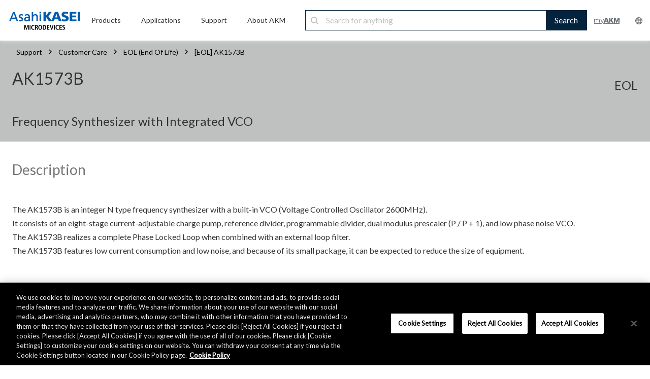

--- FILE ---
content_type: text/html;charset=utf-8
request_url: https://www.akm.com/global/en/support/customer-care/eol/ak1573b/
body_size: 8593
content:

<!DOCTYPE HTML>
<html lang="en">
    <head>
    <meta charset="UTF-8"/>
    <meta name="viewport" content="width=device-width, initial-scale=1"/>
    

    <title>[EOL] AK1573B | Asahi Kasei Microdevices (AKM)</title>
    <!--<meta data-sly-test.keywords="Communication,EOL" name="keywords" content=""/>-->
    <meta name="description" content="You will find information except design support."/>
    <meta name="template" content="partno"/>

	<!-- meta data start -->
	
    <meta name="sitename" content="Asahi Kasei Microdevices (AKM)"/>
	<!-- meta data end -->

    <!-- og:data start -->
    <meta property="og:type" content="website"/>
    <meta property="og:title" content="[EOL] AK1573B | Asahi Kasei Microdevices (AKM)"/>
    <meta property="og:url" content="https://www.akm.com/content/www/akm/global/en/support/customer-care/eol/ak1573b.html"/>
    <meta property="og:description" content="You will find information except design support."/>
    <meta property="og:image" content="https://www.akm.com/content/dam/site/akm/support/r1920_as88449135.jpg"/>
    <meta property="og:site_name" content="Asahi Kasei Microdevices (AKM)"/>
    <!-- og:data end -->

    <!-- header tag -->
    <meta name="robots" content="noindex">

    

    
    
    

    

    


        <script defer="defer" type="text/javascript" src="https://rum.hlx.page/.rum/@adobe/helix-rum-js@%5E2/dist/rum-standalone.js" data-routing="env=prod,tier=publish,ams=Asahi Kasei Microdevices"></script>
<script type="text/javascript" src="//assets.adobedtm.com/launch-EN3c9fc2a38af04a61b9229a4e011ce968.min.js"></script>


    
    
    
<link rel="stylesheet" href="/etc.clientlibs/clientlibs/granite/jquery-ui.min.ACSHASH8803c9ee6cf6b1e2f196b6d5a768bc5f.css" type="text/css">
<link rel="stylesheet" href="/etc.clientlibs/ace/components/item/carousel/v1/carousel/clientlibs/site/vendor/slick.min.ACSHASH6af37d45bdba968c843309c6d2e91d84.css" type="text/css">
<link rel="stylesheet" href="/etc.clientlibs/akm/clientlibs/clientlib-base.min.ACSHASHb44e8c8f746c9846fd95cf319021df98.css" type="text/css">



    

    
    <link href="https://fonts.googleapis.com/css?family=Lato" rel="stylesheet"/>








    <!-- canonical tag -->
    
        <link rel="canonical" href="https://www.akm.com/global/en/support/customer-care/eol/ak1573b/"/>
    
    <!-- hreflang tag -->
    
        <link rel="alternate" hreflang="x-default" href="https://www.akm.com/global/en/support/customer-care/eol/ak1573b/"/>
    
        <link rel="alternate" hreflang="en-US" href="https://www.akm.com/us/en/support/customer-care/eol/ak1573b/"/>
    
        <link rel="alternate" hreflang="en-CA" href="https://www.akm.com/us/en/support/customer-care/eol/ak1573b/"/>
    
        <link rel="alternate" hreflang="en-MX" href="https://www.akm.com/us/en/support/customer-care/eol/ak1573b/"/>
    
        <link rel="alternate" hreflang="en-BR" href="https://www.akm.com/us/en/support/customer-care/eol/ak1573b/"/>
    
        <link rel="alternate" hreflang="en-AD" href="https://www.akm.com/eu/en/support/customer-care/eol/ak1573b/"/>
    
        <link rel="alternate" hreflang="en-AE" href="https://www.akm.com/eu/en/support/customer-care/eol/ak1573b/"/>
    
        <link rel="alternate" hreflang="en-AL" href="https://www.akm.com/eu/en/support/customer-care/eol/ak1573b/"/>
    
        <link rel="alternate" hreflang="en-AO" href="https://www.akm.com/eu/en/support/customer-care/eol/ak1573b/"/>
    
        <link rel="alternate" hreflang="en-AT" href="https://www.akm.com/eu/en/support/customer-care/eol/ak1573b/"/>
    
        <link rel="alternate" hreflang="en-BA" href="https://www.akm.com/eu/en/support/customer-care/eol/ak1573b/"/>
    
        <link rel="alternate" hreflang="en-BE" href="https://www.akm.com/eu/en/support/customer-care/eol/ak1573b/"/>
    
        <link rel="alternate" hreflang="en-BF" href="https://www.akm.com/eu/en/support/customer-care/eol/ak1573b/"/>
    
        <link rel="alternate" hreflang="en-BG" href="https://www.akm.com/eu/en/support/customer-care/eol/ak1573b/"/>
    
        <link rel="alternate" hreflang="en-BH" href="https://www.akm.com/eu/en/support/customer-care/eol/ak1573b/"/>
    
        <link rel="alternate" hreflang="en-BI" href="https://www.akm.com/eu/en/support/customer-care/eol/ak1573b/"/>
    
        <link rel="alternate" hreflang="en-BJ" href="https://www.akm.com/eu/en/support/customer-care/eol/ak1573b/"/>
    
        <link rel="alternate" hreflang="en-BW" href="https://www.akm.com/eu/en/support/customer-care/eol/ak1573b/"/>
    
        <link rel="alternate" hreflang="en-BY" href="https://www.akm.com/eu/en/support/customer-care/eol/ak1573b/"/>
    
        <link rel="alternate" hreflang="en-CD" href="https://www.akm.com/eu/en/support/customer-care/eol/ak1573b/"/>
    
        <link rel="alternate" hreflang="en-CF" href="https://www.akm.com/eu/en/support/customer-care/eol/ak1573b/"/>
    
        <link rel="alternate" hreflang="en-CH" href="https://www.akm.com/eu/en/support/customer-care/eol/ak1573b/"/>
    
        <link rel="alternate" hreflang="en-CI" href="https://www.akm.com/eu/en/support/customer-care/eol/ak1573b/"/>
    
        <link rel="alternate" hreflang="en-CM" href="https://www.akm.com/eu/en/support/customer-care/eol/ak1573b/"/>
    
        <link rel="alternate" hreflang="en-CV" href="https://www.akm.com/eu/en/support/customer-care/eol/ak1573b/"/>
    
        <link rel="alternate" hreflang="en-CY" href="https://www.akm.com/eu/en/support/customer-care/eol/ak1573b/"/>
    
        <link rel="alternate" hreflang="en-CZ" href="https://www.akm.com/eu/en/support/customer-care/eol/ak1573b/"/>
    
        <link rel="alternate" hreflang="en-DE" href="https://www.akm.com/eu/en/support/customer-care/eol/ak1573b/"/>
    
        <link rel="alternate" hreflang="en-DJ" href="https://www.akm.com/eu/en/support/customer-care/eol/ak1573b/"/>
    
        <link rel="alternate" hreflang="en-DK" href="https://www.akm.com/eu/en/support/customer-care/eol/ak1573b/"/>
    
        <link rel="alternate" hreflang="en-DZ" href="https://www.akm.com/eu/en/support/customer-care/eol/ak1573b/"/>
    
        <link rel="alternate" hreflang="en-EE" href="https://www.akm.com/eu/en/support/customer-care/eol/ak1573b/"/>
    
        <link rel="alternate" hreflang="en-EG" href="https://www.akm.com/eu/en/support/customer-care/eol/ak1573b/"/>
    
        <link rel="alternate" hreflang="en-EH" href="https://www.akm.com/eu/en/support/customer-care/eol/ak1573b/"/>
    
        <link rel="alternate" hreflang="en-ER" href="https://www.akm.com/eu/en/support/customer-care/eol/ak1573b/"/>
    
        <link rel="alternate" hreflang="en-ES" href="https://www.akm.com/eu/en/support/customer-care/eol/ak1573b/"/>
    
        <link rel="alternate" hreflang="en-ET" href="https://www.akm.com/eu/en/support/customer-care/eol/ak1573b/"/>
    
        <link rel="alternate" hreflang="en-FI" href="https://www.akm.com/eu/en/support/customer-care/eol/ak1573b/"/>
    
        <link rel="alternate" hreflang="en-FO" href="https://www.akm.com/eu/en/support/customer-care/eol/ak1573b/"/>
    
        <link rel="alternate" hreflang="en-FR" href="https://www.akm.com/eu/en/support/customer-care/eol/ak1573b/"/>
    
        <link rel="alternate" hreflang="en-GA" href="https://www.akm.com/eu/en/support/customer-care/eol/ak1573b/"/>
    
        <link rel="alternate" hreflang="en-GB" href="https://www.akm.com/eu/en/support/customer-care/eol/ak1573b/"/>
    
        <link rel="alternate" hreflang="en-GE" href="https://www.akm.com/eu/en/support/customer-care/eol/ak1573b/"/>
    
        <link rel="alternate" hreflang="en-GG" href="https://www.akm.com/eu/en/support/customer-care/eol/ak1573b/"/>
    
        <link rel="alternate" hreflang="en-GH" href="https://www.akm.com/eu/en/support/customer-care/eol/ak1573b/"/>
    
        <link rel="alternate" hreflang="en-GI" href="https://www.akm.com/eu/en/support/customer-care/eol/ak1573b/"/>
    
        <link rel="alternate" hreflang="en-GM" href="https://www.akm.com/eu/en/support/customer-care/eol/ak1573b/"/>
    
        <link rel="alternate" hreflang="en-GN" href="https://www.akm.com/eu/en/support/customer-care/eol/ak1573b/"/>
    
        <link rel="alternate" hreflang="en-GQ" href="https://www.akm.com/eu/en/support/customer-care/eol/ak1573b/"/>
    
        <link rel="alternate" hreflang="en-GR" href="https://www.akm.com/eu/en/support/customer-care/eol/ak1573b/"/>
    
        <link rel="alternate" hreflang="en-GW" href="https://www.akm.com/eu/en/support/customer-care/eol/ak1573b/"/>
    
        <link rel="alternate" hreflang="en-HR" href="https://www.akm.com/eu/en/support/customer-care/eol/ak1573b/"/>
    
        <link rel="alternate" hreflang="en-HU" href="https://www.akm.com/eu/en/support/customer-care/eol/ak1573b/"/>
    
        <link rel="alternate" hreflang="en-IE" href="https://www.akm.com/eu/en/support/customer-care/eol/ak1573b/"/>
    
        <link rel="alternate" hreflang="en-IL" href="https://www.akm.com/eu/en/support/customer-care/eol/ak1573b/"/>
    
        <link rel="alternate" hreflang="en-IM" href="https://www.akm.com/eu/en/support/customer-care/eol/ak1573b/"/>
    
        <link rel="alternate" hreflang="en-IQ" href="https://www.akm.com/eu/en/support/customer-care/eol/ak1573b/"/>
    
        <link rel="alternate" hreflang="en-IR" href="https://www.akm.com/eu/en/support/customer-care/eol/ak1573b/"/>
    
        <link rel="alternate" hreflang="en-IS" href="https://www.akm.com/eu/en/support/customer-care/eol/ak1573b/"/>
    
        <link rel="alternate" hreflang="en-IT" href="https://www.akm.com/eu/en/support/customer-care/eol/ak1573b/"/>
    
        <link rel="alternate" hreflang="en-JE" href="https://www.akm.com/eu/en/support/customer-care/eol/ak1573b/"/>
    
        <link rel="alternate" hreflang="en-JO" href="https://www.akm.com/eu/en/support/customer-care/eol/ak1573b/"/>
    
        <link rel="alternate" hreflang="en-KE" href="https://www.akm.com/eu/en/support/customer-care/eol/ak1573b/"/>
    
        <link rel="alternate" hreflang="en-KM" href="https://www.akm.com/eu/en/support/customer-care/eol/ak1573b/"/>
    
        <link rel="alternate" hreflang="en-KW" href="https://www.akm.com/eu/en/support/customer-care/eol/ak1573b/"/>
    
        <link rel="alternate" hreflang="en-LB" href="https://www.akm.com/eu/en/support/customer-care/eol/ak1573b/"/>
    
        <link rel="alternate" hreflang="en-LI" href="https://www.akm.com/eu/en/support/customer-care/eol/ak1573b/"/>
    
        <link rel="alternate" hreflang="en-LR" href="https://www.akm.com/eu/en/support/customer-care/eol/ak1573b/"/>
    
        <link rel="alternate" hreflang="en-LS" href="https://www.akm.com/eu/en/support/customer-care/eol/ak1573b/"/>
    
        <link rel="alternate" hreflang="en-LT" href="https://www.akm.com/eu/en/support/customer-care/eol/ak1573b/"/>
    
        <link rel="alternate" hreflang="en-LU" href="https://www.akm.com/eu/en/support/customer-care/eol/ak1573b/"/>
    
        <link rel="alternate" hreflang="en-LV" href="https://www.akm.com/eu/en/support/customer-care/eol/ak1573b/"/>
    
        <link rel="alternate" hreflang="en-LY" href="https://www.akm.com/eu/en/support/customer-care/eol/ak1573b/"/>
    
        <link rel="alternate" hreflang="en-MA" href="https://www.akm.com/eu/en/support/customer-care/eol/ak1573b/"/>
    
        <link rel="alternate" hreflang="en-MC" href="https://www.akm.com/eu/en/support/customer-care/eol/ak1573b/"/>
    
        <link rel="alternate" hreflang="en-MD" href="https://www.akm.com/eu/en/support/customer-care/eol/ak1573b/"/>
    
        <link rel="alternate" hreflang="en-ME" href="https://www.akm.com/eu/en/support/customer-care/eol/ak1573b/"/>
    
        <link rel="alternate" hreflang="en-MG" href="https://www.akm.com/eu/en/support/customer-care/eol/ak1573b/"/>
    
        <link rel="alternate" hreflang="en-MK" href="https://www.akm.com/eu/en/support/customer-care/eol/ak1573b/"/>
    
        <link rel="alternate" hreflang="en-ML" href="https://www.akm.com/eu/en/support/customer-care/eol/ak1573b/"/>
    
        <link rel="alternate" hreflang="en-MR" href="https://www.akm.com/eu/en/support/customer-care/eol/ak1573b/"/>
    
        <link rel="alternate" hreflang="en-MT" href="https://www.akm.com/eu/en/support/customer-care/eol/ak1573b/"/>
    
        <link rel="alternate" hreflang="en-MU" href="https://www.akm.com/eu/en/support/customer-care/eol/ak1573b/"/>
    
        <link rel="alternate" hreflang="en-MW" href="https://www.akm.com/eu/en/support/customer-care/eol/ak1573b/"/>
    
        <link rel="alternate" hreflang="en-MZ" href="https://www.akm.com/eu/en/support/customer-care/eol/ak1573b/"/>
    
        <link rel="alternate" hreflang="en-NA" href="https://www.akm.com/eu/en/support/customer-care/eol/ak1573b/"/>
    
        <link rel="alternate" hreflang="en-NE" href="https://www.akm.com/eu/en/support/customer-care/eol/ak1573b/"/>
    
        <link rel="alternate" hreflang="en-NG" href="https://www.akm.com/eu/en/support/customer-care/eol/ak1573b/"/>
    
        <link rel="alternate" hreflang="en-NL" href="https://www.akm.com/eu/en/support/customer-care/eol/ak1573b/"/>
    
        <link rel="alternate" hreflang="en-NO" href="https://www.akm.com/eu/en/support/customer-care/eol/ak1573b/"/>
    
        <link rel="alternate" hreflang="en-OM" href="https://www.akm.com/eu/en/support/customer-care/eol/ak1573b/"/>
    
        <link rel="alternate" hreflang="en-PL" href="https://www.akm.com/eu/en/support/customer-care/eol/ak1573b/"/>
    
        <link rel="alternate" hreflang="en-PS" href="https://www.akm.com/eu/en/support/customer-care/eol/ak1573b/"/>
    
        <link rel="alternate" hreflang="en-PT" href="https://www.akm.com/eu/en/support/customer-care/eol/ak1573b/"/>
    
        <link rel="alternate" hreflang="en-QA" href="https://www.akm.com/eu/en/support/customer-care/eol/ak1573b/"/>
    
        <link rel="alternate" hreflang="en-RO" href="https://www.akm.com/eu/en/support/customer-care/eol/ak1573b/"/>
    
        <link rel="alternate" hreflang="en-RS" href="https://www.akm.com/eu/en/support/customer-care/eol/ak1573b/"/>
    
        <link rel="alternate" hreflang="en-RW" href="https://www.akm.com/eu/en/support/customer-care/eol/ak1573b/"/>
    
        <link rel="alternate" hreflang="en-SA" href="https://www.akm.com/eu/en/support/customer-care/eol/ak1573b/"/>
    
        <link rel="alternate" hreflang="en-SD" href="https://www.akm.com/eu/en/support/customer-care/eol/ak1573b/"/>
    
        <link rel="alternate" hreflang="en-SE" href="https://www.akm.com/eu/en/support/customer-care/eol/ak1573b/"/>
    
        <link rel="alternate" hreflang="en-SI" href="https://www.akm.com/eu/en/support/customer-care/eol/ak1573b/"/>
    
        <link rel="alternate" hreflang="en-SK" href="https://www.akm.com/eu/en/support/customer-care/eol/ak1573b/"/>
    
        <link rel="alternate" hreflang="en-SM" href="https://www.akm.com/eu/en/support/customer-care/eol/ak1573b/"/>
    
        <link rel="alternate" hreflang="en-SN" href="https://www.akm.com/eu/en/support/customer-care/eol/ak1573b/"/>
    
        <link rel="alternate" hreflang="en-SO" href="https://www.akm.com/eu/en/support/customer-care/eol/ak1573b/"/>
    
        <link rel="alternate" hreflang="en-ST" href="https://www.akm.com/eu/en/support/customer-care/eol/ak1573b/"/>
    
        <link rel="alternate" hreflang="en-SY" href="https://www.akm.com/eu/en/support/customer-care/eol/ak1573b/"/>
    
        <link rel="alternate" hreflang="en-SZ" href="https://www.akm.com/eu/en/support/customer-care/eol/ak1573b/"/>
    
        <link rel="alternate" hreflang="en-TD" href="https://www.akm.com/eu/en/support/customer-care/eol/ak1573b/"/>
    
        <link rel="alternate" hreflang="en-TG" href="https://www.akm.com/eu/en/support/customer-care/eol/ak1573b/"/>
    
        <link rel="alternate" hreflang="en-TN" href="https://www.akm.com/eu/en/support/customer-care/eol/ak1573b/"/>
    
        <link rel="alternate" hreflang="en-TR" href="https://www.akm.com/eu/en/support/customer-care/eol/ak1573b/"/>
    
        <link rel="alternate" hreflang="en-TZ" href="https://www.akm.com/eu/en/support/customer-care/eol/ak1573b/"/>
    
        <link rel="alternate" hreflang="en-UA" href="https://www.akm.com/eu/en/support/customer-care/eol/ak1573b/"/>
    
        <link rel="alternate" hreflang="en-UG" href="https://www.akm.com/eu/en/support/customer-care/eol/ak1573b/"/>
    
        <link rel="alternate" hreflang="en-VA" href="https://www.akm.com/eu/en/support/customer-care/eol/ak1573b/"/>
    
        <link rel="alternate" hreflang="en-YE" href="https://www.akm.com/eu/en/support/customer-care/eol/ak1573b/"/>
    
        <link rel="alternate" hreflang="en-ZA" href="https://www.akm.com/eu/en/support/customer-care/eol/ak1573b/"/>
    
        <link rel="alternate" hreflang="en-ZM" href="https://www.akm.com/eu/en/support/customer-care/eol/ak1573b/"/>
    
        <link rel="alternate" hreflang="en-ZW" href="https://www.akm.com/eu/en/support/customer-care/eol/ak1573b/"/>
    
        <link rel="alternate" hreflang="zh-CN" href="https://www.akm.com/cn/zh-cn/support/customer-care/eol/ak1573b/"/>
    
        <link rel="alternate" hreflang="ko-KR" href="https://www.akm.com/kr/ko/support/customer-care/eol/ak1573b/"/>
    
        <link rel="alternate" hreflang="ja-JP" href="https://www.akm.com/jp/ja/support/customer-care/eol/ak1573b/"/>
    
    <!-- ファビコン -->
    <link rel="icon" href="/favicon.ico"/>
    <!-- スマホ用アイコン -->
    <meta name="apple-mobile-web-app-title" content="Microdevices"/>
    <link rel="apple-touch-icon" sizes="180x180" href="/apple-touch-icon.png"/>
    <link rel="icon" type="image/png" href="/android-touch-icon.png" sizes="192x192"/>
</head>
    <body class="page basicpage" id="page-1842511359" data-cmp-data-layer-enabled>
        <script>
          window.adobeDataLayer = window.adobeDataLayer || [];
          adobeDataLayer.push({
              page: JSON.parse("{\x22page\u002D1842511359\x22:{\x22@type\x22:\x22akm\/components\/structure\/page\x22,\x22repo:modifyDate\x22:\x222021\u002D12\u002D02T03:44:03Z\x22,\x22dc:title\x22:\x22[EOL] AK1573B\x22,\x22xdm:template\x22:\x22\/conf\/akm\/settings\/wcm\/templates\/partno\x22,\x22xdm:language\x22:\x22en\x22,\x22xdm:tags\x22:[\x22Communication\x22,\x22EOL\x22],\x22repo:path\x22:\x22\/global\/en\/support\/customer\u002Dcare\/eol\/ak1573b\/\x22}}"),
              event:'cmp:show',
              eventInfo: {
                  path: 'page.page\u002D1842511359'
              }
          });
        </script>
        
        
            




            



              
  


    
    
    
    
    	<div class="container animsition" style="font-family: 'Lato', sans-serif;">
    
    

    <div class="root responsivegrid">


<div class="aem-Grid aem-Grid--12 aem-Grid--default--12 ">
    
    <div class="akm-header-new aem-GridColumn aem-GridColumn--default--12"><div class="c-item-header-new width-full">
	<!-- PC -->
	<div class='product_header_navi_pc'>
		<div class='navi_container'>
			<div class="logo_akm">
				
					<a href="/global/en/">
						<img src="/content/dam/site/common/images/header/logo_akm_tb_pc.png"/>
					</a>
				
			</div>
			<ul class='navi_menu'>
				<li class='navi_menu_item'>
					
						<a href="/global/en/products/">
							<p class='navi_menu_title'>Products</p>
						</a>
					
					<div class='navi_menu_content'>
						<div class='navi_menu_content_container'>
							<div class='navi_menu_content_container_inner'>
								<div class='navi_menu_content_header'>
									
										<a href='/global/en/products/' class='navi_header'>
											Products<img src="/content/dam/site/common/images/header/logo_arrow.png"/>
										</a>
									
									
										<a href='/global/en/products/' class='navi_btn'>
											VIEW ALL<i></i>
										</a>
									
								</div>
								<div class="navi_menu_content_wrap">
									<ul class='navi_menu_content_items'>
										<li class='navi_menu_content_item'>
											<ul class="navi_menu_title_wrap">
												<li class="navi_menu_second_title magnetic-sensors">
													Magnetic Sensors
												</li>
												<li class="navi_menu_third_title">
													
														<a class="navi_menu_third_title_link" href="/global/en/products/hall-sensor/">Hall Sensors</a>
													
												</li>
												<li class="navi_menu_third_title">
													
														<a class="navi_menu_third_title_link" href="/global/en/products/tri-axis-magnetic-sensor/">Tri-axis Magnetic Sensors</a>
													
												</li>
												<li class="navi_menu_third_title">
													
														<a class="navi_menu_third_title_link" href="/global/en/products/rotation-angle-sensor/">Rotation Angle Sensors</a>
													
												</li>
												<li class="navi_menu_third_title">
													
														<a class="navi_menu_third_title_link" href="/global/en/products/semiconductor-magnetoresistive-element/">Semiconductor Magnetoresistive Elements</a>
													
												</li>
												<li class="navi_menu_third_title">
													
														<a class="navi_menu_third_title_link" href="/global/en/products/electronic-compass/">Electronic Compass</a>
													
												</li>
											</ul>
										</li>
										<li class="navi_menu_content_item">
											<ul class="navi_menu_title_wrap">
												<li class="navi_menu_second_title current-sensors">
													Current Sensors
												</li>
												<li class="navi_menu_third_title">
													
														<a class="navi_menu_third_title_link" href="/global/en/products/current-sensor/">Current Sensors</a>
													
												</li>
												<li class="navi_menu_second_title gas-sensors">
													Gas Sensors
												</li>
												<li class="navi_menu_third_title">
													
														<a class="navi_menu_third_title_link" href="/global/en/products/co2-sensor/">CO2 Sensors</a>
													
												</li>
												<li class="navi_menu_third_title">
													
														<a class="navi_menu_third_title_link" href="/global/en/products/flammable-gas-sensor/">Flammable Gas Sensors</a>
													
												</li>
											</ul>
										</li>
										<li class="navi_menu_content_item">
											<ul class="navi_menu_title_wrap">
												<li class="navi_menu_second_title audio-devices">
													Audio Devices
												</li>
												<li class="navi_menu_third_title">
													
														<a class="navi_menu_third_title_link" href="/global/en/products/audio/">Audio Components</a>
													
												</li>
												<li class="navi_menu_third_title">
													
														<a class="navi_menu_third_title_link" href="/global/en/products/audio-voice-dsp/">Audio &amp; Voice DSPs</a>
													
												</li>
												<li class="navi_menu_second_title speciality-devices">
													Speciality Devices
												</li>
												<li class="navi_menu_third_title">
													
														<a class="navi_menu_third_title_link" href="/global/en/products/millimeter-wave-radar/">Millimeter-wave Radar</a>
													
												</li>
												<li class="navi_menu_third_title">
													
														<a class="navi_menu_third_title_link" href="/global/en/products/bluetooth-low-energy-beacon/">Bluetooth® Low Energy Transmission IC</a>
													
												</li>
												<li class="navi_menu_third_title">
													
														<a class="navi_menu_third_title_link" href="/global/en/products/energy-harvesting/">Energy Harvesting</a>
													
												</li>
												<li class="navi_menu_third_title">
													
														<a class="navi_menu_third_title_link" href="/global/en/products/communication/">Communication</a>
													
												</li>
												<li class="navi_menu_third_title">
													
														<a class="navi_menu_third_title_link" href="/global/en/products/mfp-lbp/">MFP and LBP</a>
													
												</li>
											</ul>
										</li>
									</ul>
								</div>
							</div>
						</div>
					</div>
				</li>
				<li class='navi_menu_item'>
					
						<a href="/global/en/applications/">
							<p class='navi_menu_title'>Applications</p>
						</a>
					
					<div class='navi_menu_content'>
						<div class='navi_menu_content_container'>
							<div class='navi_menu_content_container_inner'>
								<div class='navi_menu_content_header'>
									
										<a href='/global/en/applications/' class='navi_header'>Applications <img src="/content/dam/site/common/images/header/logo_arrow.png"/></a>
									
									
										<a href='/global/en/applications/' class='navi_btn'>
											VIEW ALL<i></i>
										</a>
									
								</div>
								<div class="navi_menu_content_wrap">
									<ul class='navi_menu_content_items'>
										<li class='navi_menu_content_item'>
											<ul class="navi_menu_title_wrap">
												<li class="navi_menu_second_title personal-electronics">
													
														<a href="/global/en/applications/personal/">Personal Electronics <img src="/content/dam/site/common/images/header/logo_arrow.png"/></a>
													
												</li>
												<li class="navi_menu_second_title smart-home">
													
														<a href="/global/en/applications/smart-home/">Smart Home <img src="/content/dam/site/common/images/header/logo_arrow.png"/></a>
													
												</li>
											</ul>
										</li>
										<li class='navi_menu_content_item'>
											<ul class="navi_menu_title_wrap">
												<li class="navi_menu_second_title industrial">
													
														<a href="/global/en/applications/industrial/">Industrial <img src="/content/dam/site/common/images/header/logo_arrow.png"/></a>
													
												</li>
											</ul>
											<ul class="navi_menu_title_wrap">
												<li class="navi_menu_second_title healthcare">
													
														<a href="/global/en/applications/healthcare/">Healthcare <img src="/content/dam/site/common/images/header/logo_arrow.png"/></a>
													
												</li>
											</ul>
											<ul class="navi_menu_title_wrap">
												<li class="navi_menu_second_title automotive">
													
														<a href="/global/en/applications/automotive/">Automotive <img src="/content/dam/site/common/images/header/logo_arrow.png"/></a>
													
												</li>
											</ul>
										</li>
									</ul>
								</div>
							</div>
						</div>
					</div>
				</li>
				<li class='navi_menu_item'>
					
						<a href="/global/en/support/">
							<p class='navi_menu_title'>Support</p>
						</a>
					
					<div class='navi_menu_content'>
						<div class='navi_menu_content_container'>
							<div class='navi_menu_content_container_inner'>
								<div class='navi_menu_content_header'>
									
										<a href='/global/en/support/' class='navi_header'>Support <img src="/content/dam/site/common/images/header/logo_arrow.png"/></a>
									
									
										<a href='/global/en/support/' class='navi_btn'>
											VIEW ALL<i></i>
										</a>
									
								</div>
								<div class="navi_menu_content_wrap">
									<ul class='navi_menu_content_items'>
										<li class='navi_menu_content_item'>
											<ul class="navi_menu_title_wrap">
												<li class="navi_menu_second_title inquiries-faq">
													
														<a href="/global/en/support/inquiries/">Inquiries / FAQ <img src="/content/dam/site/common/images/header/logo_arrow.png"/></a>
													
												</li>
											</ul>
										</li>
										<li class='navi_menu_content_item'>
											<ul class="navi_menu_title_wrap">
												<li class="navi_menu_second_title customer-care">
													
														<a href="/global/en/support/customer-care/">Customer Care <img src="/content/dam/site/common/images/header/logo_arrow.png"/></a>
													
												</li>
												<li class="navi_menu_third_title">
													
														<a class="navi_menu_third_title_link" href="/global/en/support/customer-care/quality-reliability-environment/">Quality / Reliability / Environment</a>
													
												</li>
												<li class="navi_menu_third_title">
													
														<a class="navi_menu_third_title_link" href="/global/en/support/customer-care/packing/">Packing</a>
													
												</li>
												<li class="navi_menu_third_title">
													
														<a class="navi_menu_third_title_link" href="/global/en/support/customer-care/product-lifecycle/">Product Lifecycle</a>
													
												</li>
												<li class="navi_menu_third_title">
													
														<a class="navi_menu_third_title_link" href="/global/en/support/customer-care/eol/">EOL (End of Life)</a>
													
												</li>
											</ul>
										</li>
										<li class='navi_menu_content_item'>
											<ul class="navi_menu_title_wrap">
												<li class="navi_menu_second_title distributors-representatives">
													
														<a href="/global/en/support/distributors-representatives/">Distributors / Representatives <img src="/content/dam/site/common/images/header/logo_arrow.png"/></a>
													
												</li>
											</ul>
										</li>
										<li class='navi_menu_content_item'>
											<ul class="navi_menu_title_wrap">
												<li class="navi_menu_second_title myakm">
													
														<a href="/global/en/support/myakm/">myAKM <img src="/content/dam/site/common/images/header/logo_arrow.png"/></a>
													
												</li>
											</ul>
										</li>
									</ul>
								</div>
							</div>
						</div>
					</div>
				</li>
				<li class='navi_menu_item'>
					
						<a href="/global/en/about-us/">
							<p class='navi_menu_title'>About AKM</p>
						</a>
					
					<div class='navi_menu_content'>
						<div class='navi_menu_content_container'>
							<div class='navi_menu_content_container_inner'>
								<div class='navi_menu_content_header'>
									
										<a href='/global/en/about-us/' class='navi_header'>About AKM <img src="/content/dam/site/common/images/header/logo_arrow.png"/></a>
									
									
										<a href='/global/en/about-us/' class='navi_btn'>
											VIEW ALL<i></i>
										</a>
									
								</div>
								<div class="navi_menu_content_wrap">
									<ul class='navi_menu_content_items'>
										<li class='navi_menu_content_item'>
											<ul class="navi_menu_title_wrap">
												<li class="navi_menu_second_title company-profile">
													
														<a href="/global/en/about-us/company-profile/">Company Profile <img src="/content/dam/site/common/images/header/logo_arrow.png"/></a>
													
												</li>
												<li class="navi_menu_second_title csr">
													
														<a href="/global/en/about-us/csr/">CSR <img src="/content/dam/site/common/images/header/logo_arrow.png"/></a>
													
												</li>
											</ul>
										</li>
										<li class='navi_menu_content_item'>
											<ul class="navi_menu_title_wrap">
												<li class="navi_menu_second_title news">
													
														<a href="/global/en/about-us/news/">News <img src="/content/dam/site/common/images/header/logo_arrow.png"/></a>
													
												</li>
											</ul>
										</li>
										<li class='navi_menu_content_item'>
											<ul class="navi_menu_title_wrap">
												<li class="navi_menu_second_title events-exhibitions">
													
														<a href="/global/en/about-us/events-exhibitions/">Events / Exhibitions <img src="/content/dam/site/common/images/header/logo_arrow.png"/></a>
													
												</li>
											</ul>
										</li>
									</ul>
								</div>
							</div>
						</div>
					</div>
				</li>
			</ul>
			
				<form id="ss-form2" action="/global/en/search/" method="get" accept-charset="UTF-8" class='navi_search'>

					<input id="ss-query2" name="query" value="" autocomplete="off" aria-autocomplete="off" class="navi_search_input" type="text" placeholder="Search for anything"/>
					<button class='navi_search_btn'>Search</button>
				</form>
			
			<div class='logo_container'>
				<div class="logo_myakm">
					
						<a href="/global/en/support/myakm/">
							<img class="logo_img_myakm" src="/content/dam/site/common/images/header/logo_myakm_normal.png"/>
						</a>
					
				</div>
				<div class="logo_language_container">
					<div class="logo_language">
						<img class="logo_img_language_pc" src="/content/dam/site/common/images/header/logo_language_pc.png"/>
					</div>
					<div class='logo_language_content'>
						<div class='logo_language_content_container'>
							<div class='logo_language_content_container_inner'>
								<p class='logo_language_content_header'>Region - Language</p>
								<ul class='logo_language_content_item'>
									
										<li><a href="/global/en/support/customer-care/eol/ak1573b/" class="defaultLanguageColor">Global - English</a></li>
									
									
										<li><a href="/us/en/support/customer-care/eol/ak1573b/">USA - English</a></li>
									
									
										<li><a href="/eu/en/support/customer-care/eol/ak1573b/">Europe - English</a></li>
									
									
										<li><a href="/cn/zh-cn/support/customer-care/eol/ak1573b/">China - Chinese (简体中文)</a></li>
									
									
										<li><a href="/kr/ko/support/customer-care/eol/ak1573b/">Korea - Korean (한국어)</a></li>
									
									
										<li><a href="/jp/ja/support/customer-care/eol/ak1573b/">Japan - Japanese (日本語)</a></li>
									
								</ul>
							</div>
						</div>
					</div>
				</div>
			</div>
		</div>
	</div>
	<!-- SP -->
	<div class='product_header_navi_sp'>
		<div class='navi_logo'>
			<div class='navi_logo_container'>
				<div class='logo_container logo_index'>
					
						<a href="/global/en/">
							<img src='/content/dam/site/common/images/header/logo_akm_sp.png'/>
						</a>
					
				</div>
				<div class='logo_container logo_language'><img class="logo_img_language_sp" src='/content/dam/site/common/images/header/logo_language_sp.png'/></div>
			</div>
			<ul class='navi_logo_content'>
				<li>Region - Language</li>
				
					<li><a href="/global/en/support/customer-care/eol/ak1573b/" class="defaultLanguageColor">Global - English</a></li>
				
				
					<li><a href="/us/en/support/customer-care/eol/ak1573b/">USA - English</a></li>
				
				
					<li><a href="/eu/en/support/customer-care/eol/ak1573b/">Europe - English</a></li>
				
				
					<li><a href="/cn/zh-cn/support/customer-care/eol/ak1573b/">China - Chinese (简体中文)</a></li>
				
				
					<li><a href="/kr/ko/support/customer-care/eol/ak1573b/">Korea - Korean (한국어)</a></li>
				
				
					<li><a href="/jp/ja/support/customer-care/eol/ak1573b/">Japan - Japanese (日本語)</a></li>
				
			</ul>
		</div>
		<div class='navi_menu'>
			<div class='navi_menu_container'>
				
					<form id="ss-form2" action="/global/en/search/" method="get" accept-charset="UTF-8" class='navi_menu_search'>
						<input id="ss-query2" name="query" value="" autocomplete="off" aria-autocomplete="off" class='navi_menu_search_input' type='text' placeholder="Search for anything"/>
						<button class='navi_menu_search_btn'>Search</button>
					</form>
				
				<div class='navi_menu_logo'>
					<img class="logo_menu_sp" src='/content/dam/site/common/images/header/logo_menu.png'/>
				</div>
			</div>
			<ul class='navi_menu_content'>
				<li class='navi_menu_content_group'>
					<div class='navi_menu_content_group_title'>
						<p>Products</p>
						<a href='javascript:void(0)'>
							<img src='/content/dam/site/common/images/header/group_open.png'/>
						</a>
					</div>
					<ul class='navi_menu_content_group_menu'>
						<li>
							
								<a href='/global/en/products/'>Products</a>
							
						</li>
						<li>
							
								<a href='/global/en/products/hall-sensor/'>Hall Sensors</a>
							
						</li>
						<li>
							
								<a href='/global/en/products/tri-axis-magnetic-sensor/'>Tri-axis Magnetic Sensors</a>
							
						</li>
						<li>
							
								<a href='/global/en/products/rotation-angle-sensor/'>Rotation Angle Sensors</a>
							
						</li>
						<li>
							
								<a href='/global/en/products/current-sensor/'>Current Sensors</a>
							
						</li>
						<li>
							
								<a href='/global/en/products/co2-sensor/'>CO2 Sensors</a>
							
						</li>
                        <li>
							
								<a href='/global/en/products/flammable-gas-sensor/'>Flammable Gas Sensors</a>
							
						</li>
						<li>
							
								<a href='/global/en/products/audio/'>Audio Components</a>
							
						</li>
						<li>
							
								<a href='/global/en/products/audio-voice-dsp/'>Audio &amp; Voice DSPs</a>
							
						</li>
						<li>
							
								<a href="/global/en/products/millimeter-wave-radar/">Millimeter-wave Radar</a>
							
						</li>
						<li>
							
								<a href='/global/en/products/energy-harvesting/'>Energy Harvesting</a>
							
						</li>
					</ul>
				</li>
				<li class='navi_menu_content_group'>
					<div class='navi_menu_content_group_title'>
						<p>Applications</p>
						<a href='javascript:void(0)'>
							<img src='/content/dam/site/common/images/header/group_open.png'/>
						</a>
					</div>
					<ul class='navi_menu_content_group_menu'>
						<li>
							
								<a href='/global/en/applications/'>Applications</a>
							
						</li>
						<li>
							
								<a href='/global/en/applications/personal/'>Personal Electronics</a>
							
						</li>
						<li>
							
								<a href='/global/en/applications/smart-home/'>Smart Home</a>
							
						</li>
						<li>
							
								<a href='/global/en/applications/industrial/'>Industrial</a>
							
						</li>
						<li>
							
								<a href='/global/en/applications/automotive/'>Automotive</a>
							
						</li>
						<li>
							
								<a href='/global/en/applications/healthcare/'>Healthcare</a>
							
						</li>
					</ul>
				</li>
				<li class='navi_menu_content_group'>
					<div class='navi_menu_content_group_title'>
						<p>Support</p>
						<a href='javascript:void(0)'>
							<img src='/content/dam/site/common/images/header/group_open.png'/>
						</a>
					</div>
					<ul class='navi_menu_content_group_menu'>
						<li>
							
								<a href='/global/en/support/'>Support</a>
							
						</li>
						<li>
							
								<a href='/global/en/support/inquiries/'>Inquiries / FAQ</a>
							
						</li>
						<li>
							
								<a href='/global/en/support/customer-care/'>Customer Care</a>
							
						</li>
						<li>
							
								<a href='/global/en/support/distributors-representatives/'>Distributors / Representatives</a>
							
						</li>
						<li>
							
								<a href='/global/en/support/myakm/'>myAKM</a>
							
						</li>
					</ul>
				</li>
				<li class='navi_menu_content_group'>
					<div class='navi_menu_content_group_title'>
						<p>About AKM</p>
						<a href='javascript:void(0)'>
							<img src='/content/dam/site/common/images/header/group_open.png'/>
						</a>
					</div>
					<ul class='navi_menu_content_group_menu'>
						<li>
							
								<a href='/global/en/about-us/'>About AKM</a>
							
						</li>
						<li>
							
								<a href='/global/en/about-us/company-profile/'>Company Profile</a>
							
						</li>
						<li>
							
								<a href='/global/en/about-us/csr/'>CSR</a>
							
						</li>
						<li>
							
								<a href='/global/en/about-us/news/'>News</a>
							
						</li>
						<li>
							
								<a href='/global/en/about-us/events-exhibitions/'>Events / Exhibitions</a>
							
						</li>
					</ul>
				</li>
			</ul>
		</div>
	</div>
	<!-- TB -->
	<div class='product_header_navi_tb'>
		<div class='navi_search'>
			<div class="logo_container logo_akm_tb">
				
					<a href="/global/en/">
						<img src="/content/dam/site/common/images/header/logo_akm_tb_pc.png"/>
					</a>
				
			</div>
			
				<form id="ss-form2" action="/global/en/search/" method="get" accept-charset="UTF-8" class='navi_menu_search'>
					<input id="ss-query2" name="query" value="" autocomplete="off" aria-autocomplete="off" class='navi_menu_search_input' type='text' placeholder="Search for anything"/>
					<button class='navi_menu_search_btn'>Search</button>
				</form>
			
			<div class='logo_container logo_language_tb'>
				<img class="logo_img_language_tb" src="/content/dam/site/common/images/header/logo_language_tb.png"/>
			</div>
		</div>
		<div class='navi_menu'>
			<ul class='navo_menu_content'>
				<li>
					
						<a href="/global/en/products/">Products</a>
					
				</li>
				<li>
					
						<a href="/global/en/applications/">Applications</a>
					
				</li>
				<li>
					
						<a href="/global/en/support/">Support</a>
					
				</li>
				<li>
					
						<a href="/global/en/about-us/">About AKM</a>
					
				</li>
			</ul>
			<div class='navi_menu_logo'>
				
					<a href="/global/en/support/myakm/">
						<img src="/content/dam/site/common/images/header/logo_myakm.png"/>
					</a>
				
			</div>
		</div>
		<ul class='navi_language_content'>
			<li>Region - Language</li>
			
				<li><a href="/global/en/support/customer-care/eol/ak1573b/" class="defaultLanguageColor">Global - English</a></li>
			
			
				<li><a href="/us/en/support/customer-care/eol/ak1573b/">USA - English</a></li>
			
			
				<li><a href="/eu/en/support/customer-care/eol/ak1573b/">Europe - English</a></li>
			
			
				<li><a href="/cn/zh-cn/support/customer-care/eol/ak1573b/">China - Chinese (简体中文)</a></li>
			
			
				<li><a href="/kr/ko/support/customer-care/eol/ak1573b/">Korea - Korean (한국어)</a></li>
			
			
				<li><a href="/jp/ja/support/customer-care/eol/ak1573b/">Japan - Japanese (日本語)</a></li>
			
		</ul>
	</div>
</div></div>
<div class="responsivegrid aem-GridColumn aem-GridColumn--default--12">


<div class="aem-Grid aem-Grid--12 aem-Grid--default--12 ">
    
    <div class="akm-container aem-GridColumn aem-GridColumn--default--12">

<div class="cmp-section c-item-layoutcontainer aem-Grid aem-Grid--12 aem-Grid--default--12   ">
	<div class="c-item-layoutcontainer-opacity">
        <div>
            <div class="aem-Grid aem-Grid--12 aem-Grid--default--12  c-item-layoutcontainer-gridColumn ">
                
                <div class="akm-container c-container--lightgray aem-GridColumn aem-GridColumn--default--12">

<div class="cmp-section c-item-layoutcontainer aem-Grid aem-Grid--12 aem-Grid--default--12   width-full">
	<div class="c-item-layoutcontainer-opacity">
        <div class="container">
            <div class="aem-Grid aem-Grid--12 aem-Grid--default--12  c-item-layoutcontainer-gridColumn ">
                
                <div class="akm-core-breadcrumb t-cmp-clean t-cmp-clean--light aem-GridColumn aem-GridColumn--default--12">
<nav id="akm-core-breadcrumb-2140d75bf7" class="cmp-breadcrumb" aria-label="Breadcrumb" data-cmp-data-layer="{&#34;akm-core-breadcrumb-2140d75bf7&#34;:{&#34;@type&#34;:&#34;akm/components/content/akm-core-breadcrumb&#34;,&#34;repo:modifyDate&#34;:&#34;2021-12-02T00:48:19Z&#34;}}">
    <ol class="cmp-breadcrumb__list" itemscope itemtype="http://schema.org/BreadcrumbList">
        <li class="cmp-breadcrumb__item" data-cmp-data-layer="{&#34;akm-core-breadcrumb-2140d75bf7-item-86622c3887&#34;:{&#34;@type&#34;:&#34;akm/components/content/akm-core-breadcrumb/item&#34;,&#34;repo:modifyDate&#34;:&#34;2021-11-29T08:12:51Z&#34;,&#34;dc:title&#34;:&#34;Support&#34;,&#34;xdm:linkURL&#34;:&#34;/global/en/support/&#34;}}" itemprop="itemListElement" itemscope itemtype="http://schema.org/ListItem">
            <a href="/global/en/support/" class="cmp-breadcrumb__item-link" itemprop="item" data-cmp-clickable>
                <span itemprop="name">Support</span>
            </a>
            <meta itemprop="position" content="1"/>
        </li>
    
        <li class="cmp-breadcrumb__item" data-cmp-data-layer="{&#34;akm-core-breadcrumb-2140d75bf7-item-fe36f3e855&#34;:{&#34;@type&#34;:&#34;akm/components/content/akm-core-breadcrumb/item&#34;,&#34;repo:modifyDate&#34;:&#34;2022-10-13T23:07:56Z&#34;,&#34;dc:title&#34;:&#34;Customer Care&#34;,&#34;xdm:linkURL&#34;:&#34;/global/en/support/customer-care/&#34;}}" itemprop="itemListElement" itemscope itemtype="http://schema.org/ListItem">
            <a href="/global/en/support/customer-care/" class="cmp-breadcrumb__item-link" itemprop="item" data-cmp-clickable>
                <span itemprop="name">Customer Care</span>
            </a>
            <meta itemprop="position" content="2"/>
        </li>
    
        <li class="cmp-breadcrumb__item" data-cmp-data-layer="{&#34;akm-core-breadcrumb-2140d75bf7-item-cf03927785&#34;:{&#34;@type&#34;:&#34;akm/components/content/akm-core-breadcrumb/item&#34;,&#34;repo:modifyDate&#34;:&#34;2025-08-27T02:47:37Z&#34;,&#34;dc:title&#34;:&#34;EOL (End Of Life)&#34;,&#34;xdm:linkURL&#34;:&#34;/global/en/support/customer-care/eol/&#34;}}" itemprop="itemListElement" itemscope itemtype="http://schema.org/ListItem">
            <a href="/global/en/support/customer-care/eol/" class="cmp-breadcrumb__item-link" itemprop="item" data-cmp-clickable>
                <span itemprop="name">EOL (End Of Life)</span>
            </a>
            <meta itemprop="position" content="3"/>
        </li>
    
        <li class="cmp-breadcrumb__item cmp-breadcrumb__item--active" data-cmp-data-layer="{&#34;akm-core-breadcrumb-2140d75bf7-item-1842511359&#34;:{&#34;@type&#34;:&#34;akm/components/content/akm-core-breadcrumb/item&#34;,&#34;repo:modifyDate&#34;:&#34;2021-12-02T03:44:03Z&#34;,&#34;dc:title&#34;:&#34;[EOL] AK1573B&#34;,&#34;xdm:linkURL&#34;:&#34;/global/en/support/customer-care/eol/ak1573b/&#34;}}" itemprop="itemListElement" itemscope itemtype="http://schema.org/ListItem">
            
                <span itemprop="name">[EOL] AK1573B</span>
            
            <meta itemprop="position" content="4"/>
        </li>
    </ol>
</nav>

    
</div>

                
            </div>
        </div> 
	</div>
</div></div>

                
            </div>
        </div> 
	</div>
</div></div>
<div class="akm-productDetailJson aem-GridColumn aem-GridColumn--default--12">

<div class="c-item-productDetail ">
    
    
    <div class="c-item-productDetail-header">
        <div class="c-item-productDetail-headerTop">
            
                <div class="c-item-productDetail-web_item_name">
                    <h1>
                        <p>AK1573B</p>
                    </h1>
                </div>
            
            
                <div class="web_item_status">
                    
                        <p>EOL</p>
                    
                </div>
            
            <!-- sp -->
            
                <div class="c-item-productDetail-title_sp">
                    
                        <p>Frequency Synthesizer with Integrated VCO</p>
                    
                </div>
            
        </div>
        
            <div class="c-item-productDetail-title">
                
                    <p>Frequency Synthesizer with Integrated VCO</p>
                
            </div>
            
        
        <!-- sp -->
        
            <div class="web_item_status_sp">
                
                    <p>EOL</p>
                
            </div>
        
    </div>                                               
    <!-- description -->
    
        <div class="c-item-productDetail-description">
            
               <div class="c-item-productDetail-description-label">
                    <h2>
                        <p>Description</p>
                    </h2>
                </div> 
            
            
                <div class="c-item-productDetail-description-descriptions">
                    <div class="c-item-productDetail-description-descriptions-item">
                        
                            <pre>The AK1573B is an integer N type frequency synthesizer with a built-in VCO (Voltage Controlled Oscillator 2600MHz). 
It consists of an eight-stage current-adjustable charge pump, reference divider, programmable divider, dual modulus prescaler (P / P + 1), and low phase noise VCO. 
The AK1573B realizes a complete Phase Locked Loop when combined with an external loop filter.
The AK1573B features low current consumption and low noise, and because of its small package, it can be expected to reduce the size of equipment.</pre>
                        
                    </div>
                </div>
            
        </div>
    
    <!-- keyFeacture -->
    
        <div class="c-item-productDetail-key_features">
            
                <div class="c-item-productDetail-key_features-label">
                    <h2>
                        <p>Key Features</p>
                    </h2>
                </div>
            
            
                <ul class="c-item-productDetail-key_features-features">
                    
                        <li class="c-item-productDetail-key_features-features-item">
                            <pre>Low current consumption. / Low noise.</pre>
                        </li>
                    
                </ul>
            
        </div>
    
    
    <!-- application -->
    
        <div class="c-item-productDetail-applications">
            
                <div class="c-item-productDetail-applications-label">
                    <h2>
                        <p>Applications</p>
                    </h2>
                </div>
            
            
                <ul class="c-item-productDetail-applications-applications">
                    
                        <li class="c-item-productDetail-applications-applications-item">
                            <pre>
                                Public safety and Community. / Emergency Wireless System.
Wireless applications. 
Cellular BTS.
                            </pre>
                        </li>
                    
                </ul>
            
        </div>
    
    
    <!-- table -->
    
        <div class="c-item-productDetail-tablearea">
            <!-- specification -->
            <div class="c-item-productDetail-specifications">
                <div class="c-item-productDetail-specifications-label">
                    <h2>
                        <p>Specifications</p>
                    </h2>
                </div>
                <table class="c-item-productDetail-specifications-specifications_table">
                    <tbody>
                        
                            <tr>
                                <th class="c-item-productDetail-specifications-specifications_table-header">
                                    Part Number
                                </th>
                                <td class="c-item-productDetail-specifications-specifications_table-data">
                                    <pre>AK1573B</pre>
                                </td>
                            </tr>
                        
                            <tr>
                                <th class="c-item-productDetail-specifications-specifications_table-header">
                                    Description
                                </th>
                                <td class="c-item-productDetail-specifications-specifications_table-data">
                                    <pre>Integer-N + VCO</pre>
                                </td>
                            </tr>
                        
                            <tr>
                                <th class="c-item-productDetail-specifications-specifications_table-header">
                                    RF Frequency  (MIN.) [MHz]
                                </th>
                                <td class="c-item-productDetail-specifications-specifications_table-data">
                                    <pre>30</pre>
                                </td>
                            </tr>
                        
                            <tr>
                                <th class="c-item-productDetail-specifications-specifications_table-header">
                                    RF Frequency  (TYP.) [MHz]
                                </th>
                                <td class="c-item-productDetail-specifications-specifications_table-data">
                                    <pre></pre>
                                </td>
                            </tr>
                        
                            <tr>
                                <th class="c-item-productDetail-specifications-specifications_table-header">
                                    RF Frequency  (MAX.) [MHz]
                                </th>
                                <td class="c-item-productDetail-specifications-specifications_table-data">
                                    <pre>2600</pre>
                                </td>
                            </tr>
                        
                            <tr>
                                <th class="c-item-productDetail-specifications-specifications_table-header">
                                    REF Frequency  (MIN.) [MHz]
                                </th>
                                <td class="c-item-productDetail-specifications-specifications_table-data">
                                    <pre>10</pre>
                                </td>
                            </tr>
                        
                            <tr>
                                <th class="c-item-productDetail-specifications-specifications_table-header">
                                    REF Frequency  (TYP.) [MHz]
                                </th>
                                <td class="c-item-productDetail-specifications-specifications_table-data">
                                    <pre></pre>
                                </td>
                            </tr>
                        
                            <tr>
                                <th class="c-item-productDetail-specifications-specifications_table-header">
                                    REF Frequency  (MAX.) [MHz]
                                </th>
                                <td class="c-item-productDetail-specifications-specifications_table-data">
                                    <pre>300</pre>
                                </td>
                            </tr>
                        
                            <tr>
                                <th class="c-item-productDetail-specifications-specifications_table-header">
                                    PFD Frequency [MHz]
                                </th>
                                <td class="c-item-productDetail-specifications-specifications_table-data">
                                    <pre>104 or less</pre>
                                </td>
                            </tr>
                        
                            <tr>
                                <th class="c-item-productDetail-specifications-specifications_table-header">
                                    Normalized  Phase Noise [dBc/Hz]
                                </th>
                                <td class="c-item-productDetail-specifications-specifications_table-data">
                                    <pre>-223</pre>
                                </td>
                            </tr>
                        
                            <tr>
                                <th class="c-item-productDetail-specifications-specifications_table-header">
                                    Current Consumption [mA]
                                </th>
                                <td class="c-item-productDetail-specifications-specifications_table-data">
                                    <pre>33 or more</pre>
                                </td>
                            </tr>
                        
                            <tr>
                                <th class="c-item-productDetail-specifications-specifications_table-header">
                                    Other
                                </th>
                                <td class="c-item-productDetail-specifications-specifications_table-data">
                                    <pre></pre>
                                </td>
                            </tr>
                        
                            <tr>
                                <th class="c-item-productDetail-specifications-specifications_table-header">
                                    Operating Temperature [℃]
                                </th>
                                <td class="c-item-productDetail-specifications-specifications_table-data">
                                    <pre>-40 to 85</pre>
                                </td>
                            </tr>
                        
                            <tr>
                                <th class="c-item-productDetail-specifications-specifications_table-header">
                                    Device Package
                                </th>
                                <td class="c-item-productDetail-specifications-specifications_table-data">
                                    <pre>HWQFN</pre>
                                </td>
                            </tr>
                        
                            <tr>
                                <th class="c-item-productDetail-specifications-specifications_table-header">
                                    Number of Pins
                                </th>
                                <td class="c-item-productDetail-specifications-specifications_table-data">
                                    <pre>24</pre>
                                </td>
                            </tr>
                        
                            <tr>
                                <th class="c-item-productDetail-specifications-specifications_table-header">
                                    VCO Frequency [MHz]
                                </th>
                                <td class="c-item-productDetail-specifications-specifications_table-data">
                                    <pre>1728 to 2600</pre>
                                </td>
                            </tr>
                        
                            <tr>
                                <th class="c-item-productDetail-specifications-specifications_table-header">
                                    Divide 1
                                </th>
                                <td class="c-item-productDetail-specifications-specifications_table-data">
                                    <pre>1728 to 2600</pre>
                                </td>
                            </tr>
                        
                            <tr>
                                <th class="c-item-productDetail-specifications-specifications_table-header">
                                    Divide 2
                                </th>
                                <td class="c-item-productDetail-specifications-specifications_table-data">
                                    <pre>864 to 1300</pre>
                                </td>
                            </tr>
                        
                            <tr>
                                <th class="c-item-productDetail-specifications-specifications_table-header">
                                    Divide 4
                                </th>
                                <td class="c-item-productDetail-specifications-specifications_table-data">
                                    <pre>432 to 650</pre>
                                </td>
                            </tr>
                        
                            <tr>
                                <th class="c-item-productDetail-specifications-specifications_table-header">
                                    Divide 8
                                </th>
                                <td class="c-item-productDetail-specifications-specifications_table-data">
                                    <pre>216 to 325</pre>
                                </td>
                            </tr>
                        
                            <tr>
                                <th class="c-item-productDetail-specifications-specifications_table-header">
                                    Divide 16
                                </th>
                                <td class="c-item-productDetail-specifications-specifications_table-data">
                                    <pre>108 to 162.5</pre>
                                </td>
                            </tr>
                        
                            <tr>
                                <th class="c-item-productDetail-specifications-specifications_table-header">
                                    Divide 32
                                </th>
                                <td class="c-item-productDetail-specifications-specifications_table-data">
                                    <pre>54 to 81.25</pre>
                                </td>
                            </tr>
                        
                            <tr>
                                <th class="c-item-productDetail-specifications-specifications_table-header">
                                    Divide 64
                                </th>
                                <td class="c-item-productDetail-specifications-specifications_table-data">
                                    <pre>30 to 40.625</pre>
                                </td>
                            </tr>
                        
                    </tbody>
                </table>
            </div>
            <!-- productInfomation -->
            <div class="c-item-productDetail-product_information">
                <div class="c-item-productDetail-product_information-label">
                    <h2>
                        <p>Product Information</p>
                    </h2>
                </div>
                <table class="c-item-productDetail-product_information-product information_table">
                    <tbody>
                        
                            <tr>
                                <th class="c-item-productDetail-product_information-product information_table-header">
                                    Part Status
                                </th>
                                <td class="c-item-productDetail-product_information-product information_table-data">
                                    <pre>EOL</pre>
                                </td>
                            </tr>
                        
                            <tr>
                                <th class="c-item-productDetail-product_information-product information_table-header">
                                    Pb Free
                                </th>
                                <td class="c-item-productDetail-product_information-product information_table-data">
                                    <pre>Yes</pre>
                                </td>
                            </tr>
                        
                            <tr>
                                <th class="c-item-productDetail-product_information-product information_table-header">
                                    Halogen Free
                                </th>
                                <td class="c-item-productDetail-product_information-product information_table-data">
                                    <pre>Yes</pre>
                                </td>
                            </tr>
                        
                            <tr>
                                <th class="c-item-productDetail-product_information-product information_table-header">
                                    MSL
                                </th>
                                <td class="c-item-productDetail-product_information-product information_table-data">
                                    <pre>MSL1</pre>
                                </td>
                            </tr>
                        
                            <tr>
                                <th class="c-item-productDetail-product_information-product information_table-header">
                                    Packaging
                                </th>
                                <td class="c-item-productDetail-product_information-product information_table-data">
                                    <pre>TAPE</pre>
                                </td>
                            </tr>
                        
                            <tr>
                                <th class="c-item-productDetail-product_information-product information_table-header">
                                    JEDEC Standard Packaging
                                </th>
                                <td class="c-item-productDetail-product_information-product information_table-data">
                                    <pre>Compliant</pre>
                                </td>
                            </tr>
                        
                            <tr>
                                <th class="c-item-productDetail-product_information-product information_table-header">
                                    Minimum Order Quantity [pcs.]
                                </th>
                                <td class="c-item-productDetail-product_information-product information_table-data">
                                    <pre>1000</pre>
                                </td>
                            </tr>
                        
                            <tr>
                                <th class="c-item-productDetail-product_information-product information_table-header">
                                    Replacement P/N
                                </th>
                                <td class="c-item-productDetail-product_information-product information_table-data">
                                    <pre></pre>
                                </td>
                            </tr>
                        
                    </tbody>
                </table>
            </div>
        </div>
    
    
    <!-- blockDiagram -->
    
        <div class="c-item-productDetail-block_diagram">
            
                <div class="c-item-productDetail-block_diagram-header">
                    <h2>
                        <p>Block Diagram</p>
                    </h2>
                </div>
            
            
                <div class="c-item-productDetail-block_diagram-block diagram_img">
                    <img src="/content/dam/documents/products/communication-ic/wireless-communication-ic/pll-synthesizer/ak1573/ak1573-b-c-block-diagram.gif" alt="Block Diagram"/>
                </div>
            
        </div>
    
    
    <!-- relatedDocument -->
    
        <div class="c-item-productDetail-related_documents">
            
                <div class="c-item-productDetail-related_documents-label">
                    <h2>
                        <p>Related Documents</p>
                    </h2>
                </div>
            
            
                <div class="c-item-productDetail-related_documents-img">
                    
                        <div class="c-item-productDetail-related_documents_img_item">
                            <a href="/content/dam/documents/products/communication-ic/wireless-communication-ic/pll-synthesizer/ak1573/ak1573-en-datasheet.pdf">
                                <img src="/content/dam/system/system-image/assetlist-pict/pict-en-datasheet.png" alt="Datasheet"/>
                            </a>
                        </div>
                    
                </div>
            
        </div>
    
    
    <!-- relatedContent -->
<!--
    <div class="c-item-productDetail-related_contents">
        <div class="c-item-productDetail-related_contents-label">
            <h2>
                <p></p>
            </h2>
        </div>
        <div class="c-item-productDetail-related_contents-img">
            <sly data-sly-list.relatedContentImgList="">
                <div class="c-item-productDetail-related_contents-img_item">
                    <a href="" >
                        <img src="" alt=""/>
                    </a>
                </div>
            </sly>
        </div>
    </div>
-->
    <!-- FAQ -->
    <div class="cmp-productDetail">
        
    </div>
</div>



    


</div>
<div class="akm-container aem-GridColumn aem-GridColumn--default--12">

<div class="cmp-section c-item-layoutcontainer aem-Grid aem-Grid--12 aem-Grid--default--12   ">
	<div class="c-item-layoutcontainer-opacity">
        <div>
            <div class="aem-Grid aem-Grid--12 aem-Grid--default--12  c-item-layoutcontainer-gridColumn ">
                
                
                
            </div>
        </div> 
	</div>
</div></div>

    
</div>
</div>
<div class="akm-container aem-GridColumn aem-GridColumn--default--12">

<div class="cmp-section c-item-layoutcontainer aem-Grid aem-Grid--12 aem-Grid--default--12   ">
	<div class="c-item-layoutcontainer-opacity">
        <div>
            <div class="aem-Grid aem-Grid--12 aem-Grid--default--12  c-item-layoutcontainer-gridColumn ">
                
                
                
            </div>
        </div> 
	</div>
</div></div>
<div class="akm-footer-new-links aem-GridColumn aem-GridColumn--default--12"><div class="c-item-footer-new akm-footer width-full">
    <!--PC-->
	 <div class="akm-footer-pc-component">
		<footer class="akm-footer-pc">
			<div class="c-item-footer-top-button">
				<div class="c-item-footer-arrow-btn-top-float"><img src="/content/dam/site/common/images/footer/footer_goto-top.png" alt="Page Top" style="width: 40px;"/></div>
			</div>
			<!-- footer language start -->
			<div class="akm-footer-pc-language-box">
				<ul class="akm-footer-pc-language-box-list">
					<li class="akm-footer-pc-language-box-item">
						<b class="akm-footer-pc-bottom-top-language-sitemap-title">Region - Language</b>
					</li>
					
						<li class="akm-footer-pc-language-box-item"><a href="/global/en/support/customer-care/eol/ak1573b/" class="defaultLanguageColor">Global - English</a></li>
					
					
						<li class="akm-footer-pc-language-box-item"><a href="/us/en/support/customer-care/eol/ak1573b/">USA - English</a></li>
					
					
						<li class="akm-footer-pc-language-box-item"><a href="/eu/en/support/customer-care/eol/ak1573b/">Europe - English</a></li>
					
					
						<li class="akm-footer-pc-language-box-item"><a href="/cn/zh-cn/support/customer-care/eol/ak1573b/">China - Chinese (简体中文)</a></li>
					
					
						<li class="akm-footer-pc-language-box-item"><a href="/kr/ko/support/customer-care/eol/ak1573b/">Korea - Korean (한국어)</a></li>
					
					
						<li class="akm-footer-pc-language-box-item"><a href="/jp/ja/support/customer-care/eol/ak1573b/">Japan - Japanese (日本語)</a></li>
					
				</ul>
			</div>
			<!-- footer language end -->
			<!-- footer bottom -->
			<div class="akm-footer-pc-bottom">
				<div class="akm-footer-pc-bottom-container">
					<div class="akm-footer-pc-bottom-container-btn">
						<ul>
							<li class="akm-footer-pc-bottom-container-btn-li">
								<img src="/content/dam/site/common/images/footer/footer_akm_logo.png" alt="footer_logo"/>
							</li>
							<li class="akm-footer-pc-bottom-container-btn-li">
								<img src="/content/dam/site/common/images/footer/separator.png" alt=""/>
							</li>
							<li class="akm-footer-pc-bottom-container-btn-li">
								<div class="akm-footer-pc-bottom-container-btn-li-language">
									<a class="akm-footer-pc-bottom-container-btn-li-language-select" href="javascript:void(0);">
										<img src="/content/dam/site/common/images/footer/Icon-Language.png" alt="footer_language"/>
										
											<div class="akm-footer-pc-bottom-container-btn-li-language-region">
												<span>Global - English</span>
											</div>
										
									</a>
								</div>
							</li>
						</ul>
						<div class="akm-footer-pc-bottom-container-botttom-link">
							<div>
								<ul>
									
										<li>
											<a title="TermsandConditions" href="/global/en/legal/"> Terms and Conditions</a>
										</li>
									
									<li><span class="separator-type">|</span></li>
									
										<li>
											<a title="DataProtection" href="/global/en/privacy/"> Data Protection</a>
										</li>
									
									<li><span class="separator-type">|</span></li>
									
										<li>
											<a title="Sitemap" href="/global/en/sitemap/"> Sitemap</a>
										</li>
									
								</ul>
							</div>
							<span>Copyright © Asahi Kasei Microdevices Corporation.
								All rights reserved.</span>
						</div>
					</div>
				</div>
			</div>
			<!-- footer bottom End -->
		</footer>
	</div>
	<!--TB-->
	<div class="akm-footer-tb-component">
		<footer class="akm-footer-tb">
			<div class="c-item-footer-top-button">
				<div class="c-item-footer-arrow-btn-top-float"><img src="/content/dam/site/common/images/footer/footer_goto-top.png" alt="Page Top" style="width: 40px;"/></div>
			</div>
			<!-- footer language start -->
			<div class="akm-footer-tb-bottom">
				<div class="akm-footer-tb-bottom-top-language-sitemap">
					<ul class="akm-footer-tb-bottom-top-language-sitemap-ul">
						<li class="akm-footer-tb-bottom-top-language-sitemap-li">
							<b>Region - Language</b>
						</li>
						
							<li class="akm-footer-tb-bottom-top-language-sitemap-li"><a href="/global/en/support/customer-care/eol/ak1573b/" class="defaultLanguageColor">Global - English</a></li>
						
						
							<li class="akm-footer-tb-bottom-top-language-sitemap-li"><a href="/us/en/support/customer-care/eol/ak1573b/">USA - English</a></li>
						
						
							<li class="akm-footer-tb-bottom-top-language-sitemap-li"><a href="/eu/en/support/customer-care/eol/ak1573b/">Europe - English</a></li>
						
						
							<li class="akm-footer-tb-bottom-top-language-sitemap-li"><a href="/cn/zh-cn/support/customer-care/eol/ak1573b/">China - Chinese (简体中文)</a></li>
						
						
							<li class="akm-footer-tb-bottom-top-language-sitemap-li"><a href="/kr/ko/support/customer-care/eol/ak1573b/">Korea - Korean (한국어)</a></li>
						
						
							<li class="akm-footer-tb-bottom-top-language-sitemap-li"><a href="/jp/ja/support/customer-care/eol/ak1573b/">Japan - Japanese (日本語)</a></li>
						
					</ul>
				</div>
				<!-- footer language end -->
			    <!-- footer bottom -->
				<div class="akm-footer-tb-bottom-container">
					<div class="akm-footer-tb-bottom-container-btn">
						<ul>
							<li class="akm-footer-tb-bottom-container-btn-li">
								<img src="/content/dam/site/common/images/footer/footer_akm_logo.png" alt="footer_logo"/>
							</li>
							<li class="akm-footer-tb-bottom-container-btn-li">
								<img src="/content/dam/site/common/images/footer/separator.png" alt=""/>
							</li>
							<li class="akm-footer-tb-bottom-container-btn-li">
								<div class="akm-footer-tb-bottom-container-btn-li-language">
									<a class="akm-footer-tb-bottom-container-btn-li-language-select" href="javascript:void(0);">
										<img src="/content/dam/site/common/images/footer/Icon-Language.png" alt="footer_language"/>
										
											<div class="akm-footer-tb-bottom-container-btn-li-language-region">
												<span>Global - English</span>
											</div>
										
									</a>
								</div>
							</li>
						</ul>
						<div class="akm-footer-tb-bottom-container-botttom-link">
							<ul>
								
									<li>
										<a title="TermsandConditions" href="/global/en/legal/"> Terms and Conditions</a>
									</li>
								
								<li><span class="separator-type">|</span></li>
								
									<li>
										<a title="DataProtection" href="/global/en/privacy/"> Data Protection</a>
									</li>
								
								<li><span class="separator-type">|</span></li>
								
									<li>
										<a title="Sitemap" href="/global/en/sitemap/"> Sitemap</a>
									</li>
								
							</ul>
							<span>Copyright © Asahi Kasei Microdevices Corporation.
								All rights reserved.</span>
						</div>
					</div>
				</div>
			</div>
			<!-- footer bottom End -->
		</footer>
	</div>
	<!--SP-->
	<div class="akm-footer-sp-component">
		<footer class="akm-footer-sp">
			<!-- footer language start -->
			<div class="c-item-sp-footer-arrow-btn-top-float"><img src="/content/dam/site/common/images/footer/footer_goto-top.png" alt="Page Top" style="width: 36px;"/></div>
			<div class="akm-footer-sp-language-box">
				<ul class="akm-footer-sp-language-list">
					<li class="akm-footer-sp-language-list-item">
						<b>Region - Language</b>
					</li>
					
						<li class="akm-footer-sp-language-list-item"><a href="/global/en/support/customer-care/eol/ak1573b/" class="defaultLanguageColor">Global - English</a></li>
					
					
						<li class="akm-footer-sp-language-list-item"><a href="/us/en/support/customer-care/eol/ak1573b/">USA - English</a></li>
					
					
						<li class="akm-footer-sp-language-list-item"><a href="/eu/en/support/customer-care/eol/ak1573b/">Europe - English</a></li>
					
					
						<li class="akm-footer-sp-language-list-item"><a href="/cn/zh-cn/support/customer-care/eol/ak1573b/">China - Chinese (简体中文)</a></li>
					
					
						<li class="akm-footer-sp-language-list-item"><a href="/kr/ko/support/customer-care/eol/ak1573b/">Korea - Korean (한국어)</a></li>
					
					
						<li class="akm-footer-sp-language-list-item"><a href="/jp/ja/support/customer-care/eol/ak1573b/">Japan - Japanese (日本語)</a></li>
					
				</ul>
			</div>
			<!-- footer language end -->
			<!-- footer bottom -->
			<div class="akm-footer-sp-bottom">
				<div class="akm-footer-sp-bottom-line1">
					<a href="javascript:void(0)" style="display: inline-block;height: 18px;">
						<img src="/content/dam/site/common/images/footer/Icon-Language.png" alt="footer_language"/>
					</a>
					
						<a href="javascript:void(0);" class="akm-footer-sp-bottom-container-btn-li-language-region akm-footer-sp-bottom-line1-language"> 
							<span>Global - English</span>
						</a>
					
				</div>
				<div class="akm-footer-sp-bottom-line2">
					<div class="akm-footer-sp-bottom-line2-language">
						
							<div>
								<a title="TermsandConditions" href="/global/en/legal/"> Terms and Conditions</a>
							</div>
						
						<span>|</span>
						
							<div>
								<a title="DataProtection" href="/global/en/privacy/"> Data Protection</a>
							</div>
						
						<span>|</span>
						
							<div>
								<a title="Sitemap" href="/global/en/sitemap/"> Sitemap</a>
							</div>
						
					</div>
				</div>
				<div class="akm-footer-sp-bottom-line3">
					<span>Copyright © Asahi Kasei Microdevices
						Corporation. All rights reserved.</span>
				</div>
			</div>
			<!-- footer bottom End -->
		</footer>
	</div>
</div></div>

    
</div>
</div>

</div>

            
    
    
<script src="/etc.clientlibs/clientlibs/granite/jquery.min.ACSHASH3e24d4d067ac58228b5004abb50344ef.js"></script>
<script src="/etc.clientlibs/clientlibs/granite/jquery-ui.min.ACSHASH000478df169ef08edfb24d7502acb3c1.js"></script>
<script src="/etc.clientlibs/clientlibs/granite/utils.min.ACSHASH3b86602c4e1e0b41d9673f674a75cd4b.js"></script>
<script src="/etc.clientlibs/clientlibs/granite/jquery/granite.min.ACSHASH011c0fc0d0cf131bdff879743a353002.js"></script>
<script src="/etc.clientlibs/foundation/clientlibs/jquery.min.ACSHASHdd9b395c741ce2784096e26619e14910.js"></script>
<script src="/etc.clientlibs/ace/components/item/carousel/v1/carousel/clientlibs/site/vendor/slick.min.ACSHASH9c5caa81903821af97fae425bb1133b7.js"></script>
<script src="/etc.clientlibs/core/wcm/components/commons/site/clientlibs/container.min.ACSHASHc93c66543169d874d70f480f22d0e35f.js"></script>
<script src="/etc.clientlibs/akm/clientlibs/clientlib-base.min.ACSHASHc65a6abbacc218237022bb0a3d7f29d8.js"></script>
<script src="/etc.clientlibs/akm/components/structure/page/clientlib-general.min.ACSHASH5f28e70d94a2e342ff1c7aa8fc604b02.js"></script>



    


  
    

    

    


        <script type="text/javascript">_satellite.pageBottom();</script>


    
    
<script src="/etc.clientlibs/core/wcm/components/commons/datalayer/v1/clientlibs/core.wcm.components.commons.datalayer.v1.min.ACSHASH5571dbb70dbe447668b2c28f8e3d0eaf.js"></script>



    
    

            

        
    </body>
</html>


--- FILE ---
content_type: text/css
request_url: https://www.akm.com/content/dam/system/sync-search/en/ss_suggest.css
body_size: 218
content:
/*
* ss_suggest.css
* http://www.syncsearch.jp/
*
* @version 1.0.0
* @date 2017-07-05
*/

body {
  background-color: #FFF;
  color: #333;
  font-family: Arial,sans-serif;
  font-size: 0.85em;
  direction: ltr;
  text-align: left;
  margin: 0;
  padding: 0px;
}

div.ss-suggest {
  background-color: #FFF;
  border-bottom: 1px solid #CCC;
  border-left: 1px solid #CCC;
  border-right: 1px solid #CCC;
  font-weight: normal;
  padding: 0;
  visibility: hidden;
}

div.ss-suggest div.ss-suggest-item {
  border-top: 1px solid #CCC;
  line-height: 115%;
  padding: 3px 2px 2px 4px;
}

div.ss-suggest div.ss-suggest-item-off {
  background-color: #FFF;
}

div.ss-suggest div.ss-suggest-item-on {
  background-color: #ECF5FA;
}

div.ss-suggest span.ss-suggest-key {
  vertical-align: bottom;
  display: table-cell;
  font-size: 100%;
}

body.ie8 div.ss-suggest span.ss-suggest-key,
body.ie7 div.ss-suggest span.ss-suggest-key {
  font-size: 100%;
}


--- FILE ---
content_type: application/x-javascript
request_url: https://assets.adobedtm.com/0bdd5ffc67b9/91faf1264d0c/320f806d4d9d/RC059a1b1f3c994aa8bcbf6f1395ff9f9b-source.min.js
body_size: 346
content:
// For license information, see `https://assets.adobedtm.com/0bdd5ffc67b9/91faf1264d0c/320f806d4d9d/RC059a1b1f3c994aa8bcbf6f1395ff9f9b-source.js`.
_satellite.__registerScript('https://assets.adobedtm.com/0bdd5ffc67b9/91faf1264d0c/320f806d4d9d/RC059a1b1f3c994aa8bcbf6f1395ff9f9b-source.min.js', "_satellite.logger.info(\"===== change concent =====\");var ecid=adobe.OptInCategories.ECID||\"ecid\",analytics=adobe.OptInCategories.ANALYTICS||\"aa\",audienceManager=adobe.OptInCategories.AAM||\"aam\",target=adobe.OptInCategories.TARGET||\"target\",OnetrustActiveGroups=_satellite.getVar(\"Onetrust Active Groups\")||\"\";_satellite.logger.info(\"==== OneTrust: \"+OnetrustActiveGroups),OnetrustActiveGroups.indexOf(\",C0001,\")>-1?(adobe.optIn.approve(ecid,!0),_satellite.logger.info(\"==== ecid true ====\")):(adobe.optIn.deny(ecid,!0),_satellite.logger.info(\"==== ecid false ====\")),OnetrustActiveGroups.indexOf(\",C0003,\")>-1?(adobe.optIn.approve(target,!0),_satellite.logger.info(\"==== target true ====\")):(adobe.optIn.deny(target,!0),_satellite.logger.info(\"==== target false ====\")),OnetrustActiveGroups.indexOf(\",C0002,\")>-1?(adobe.optIn.approve(analytics,!0),_satellite.logger.info(\"==== analytics true ====\")):(adobe.optIn.deny(analytics,!0),_satellite.logger.info(\"==== analytics false ====\")),OnetrustActiveGroups.indexOf(\",C0004,\")>-1?(adobe.optIn.approve(audienceManager,!0),_satellite.logger.info(\"==== audienceManager true ====\")):(adobe.optIn.deny(audienceManager,!0),_satellite.logger.info(\"==== audienceManager false ====\")),adobe.optIn.complete();var datas=[\"ecid:\"+adobe.optIn.isApproved(ecid),\"aam:\"+adobe.optIn.isApproved(audienceManager),\"aa:\"+adobe.optIn.isApproved(analytics),\"target:\"+adobe.optIn.isApproved(target)];_satellite.logger.info(\"==== permission: \"+datas.join(\", \"));");

--- FILE ---
content_type: application/x-javascript
request_url: https://assets.adobedtm.com/0bdd5ffc67b9/91faf1264d0c/320f806d4d9d/RCca3ad31461b847a59661b44db827c176-source.min.js
body_size: -14
content:
// For license information, see `https://assets.adobedtm.com/0bdd5ffc67b9/91faf1264d0c/320f806d4d9d/RCca3ad31461b847a59661b44db827c176-source.js`.
_satellite.__registerScript('https://assets.adobedtm.com/0bdd5ffc67b9/91faf1264d0c/320f806d4d9d/RCca3ad31461b847a59661b44db827c176-source.min.js', "_satellite.track(\"setECIDApproves\");");